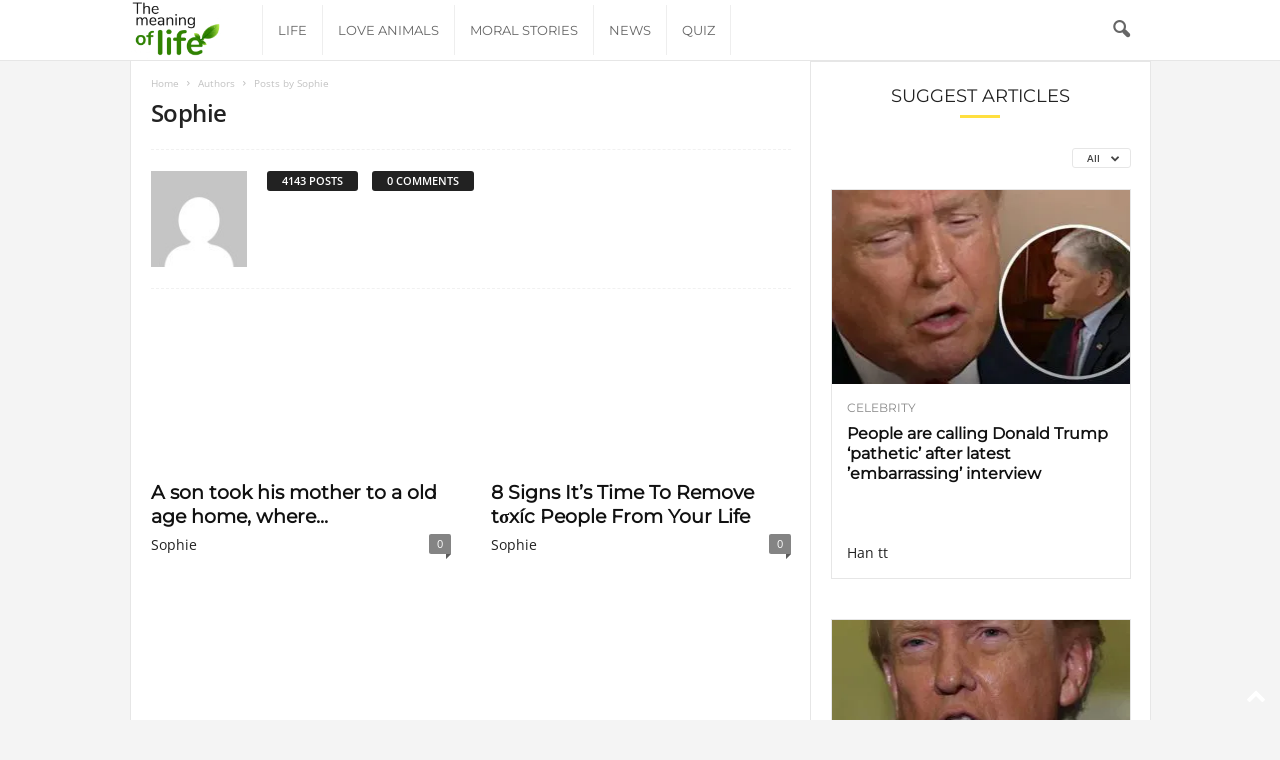

--- FILE ---
content_type: text/css
request_url: https://bunny-wp-pullzone-qbwibhia54.b-cdn.net/wp-content/plugins/td-composer/legacy/Newsmag/includes/demos/voice/demo_style.css?ver=5.4.3.1
body_size: 809
content:
.td-newsmag-voice .td-header-style-5 .sf-menu>li:first-child{border-left:1px solid #eee}.td-newsmag-voice .td-header-style-5 .sf-menu>li{border-right:1px solid #eee;margin:5px 0}.td-newsmag-voice .td-header-style-5 .td-main-menu-logo img{max-height:60px;padding:0;margin:0 40px 0 0}@media(max-width:767px){.td-newsmag-voice .td-header-style-5 .td-main-menu-logo img{margin:auto}}.td-newsmag-voice .td-post-template-5,.td-newsmag-voice .td-main-content-wrap,.td-newsmag-voice .td-category-header{margin-top:48px}.td-newsmag-voice .td-ss-main-content .td-category-header{margin-top:0}.td-newsmag-voice .td-subcategory-header{border-top:1px solid #e6e6e6}.td-newsmag-voice .td-subcategory-header a.td-current-sub-category{background-color:#ffdf3f}.td-newsmag-voice .td-subcategory-header .td-category a:hover{background-color:#ffdf3f}.td-newsmag-voice .td-post-template-5 .td-entry-crumbs{border-top:1px solid #e6e6e6;border-left:1px solid #e6e6e6;border-right:1px solid #e6e6e6}@media(max-width:767px){.td-newsmag-voice .td-grid-style-1 .td-big-thumb .entry-title,.td-newsmag-voice .td-grid-style-1 .td-small-thumb .entry-title{font-size:13px!important;line-height:17px!important;font-weight:400}.td-newsmag-voice .td-grid-style-1 .td-tiny-thumb .entry-title{font-size:12px!important;line-height:16px!important;font-weight:400}}.td-newsmag-voice .td-big-grid-post .td-module-comments{display:none}.td-newsmag-voice .td-border-cover{position:relative}.td-newsmag-voice .td-border-cover:before{content:'';width:1px;height:100%;position:absolute;left:-1px;top:0;z-index:1;background-color:#f4f4f4}@media(max-width:767px){.td-newsmag-voice .td-border-cover:before{display:none}}.td-newsmag-voice .td-post-category{padding:0;background-color:initial;font-size:16px;font-weight:400;font-style:normal;color:#222;margin-right:0}.td-newsmag-voice .td-post-category:hover{background-color:initial}.td-newsmag-voice .td_module_3{padding-bottom:0;margin-bottom:40px;background-color:#fff;border:1px solid #e6e6e6;height:390px}@media(min-width:768px) and (max-width:1023px){.td-newsmag-voice .td_module_3{height:320px}}@media(max-width:767px){.td-newsmag-voice .td_module_3{height:auto}}.td-newsmag-voice .td_module_3 .td-post-category{position:relative;font-size:12px;color:#888;margin:18px 15px 10px}.td-newsmag-voice .td_module_3 .td-module-title{padding:0 15px;margin:0}.td-newsmag-voice .td_module_3 .meta-info{padding:0 15px;position:absolute;bottom:0}@media(max-width:767px){.td-newsmag-voice .td_module_3 .meta-info{position:static;padding:50px 15px 0}}.td-newsmag-voice .td_module_3 .td-module-comments{display:none}.td-newsmag-voice .td_module_6 .td-post-category{font-size:10px;color:#888}.td-newsmag-voice .td_module_14 .td-module-thumb{margin-bottom:0}.td-newsmag-voice .td_module_14 .meta-info{border-bottom:none;position:relative;bottom:auto;margin:0 0 50px;padding:50px 20px 12px;width:100%}@media(min-width:768px) and (max-width:1023px){.td-newsmag-voice .td_module_14 .meta-info{margin:0 0 30px}.td-newsmag-voice .td_module_14 .meta-info .entry-title{font-size:24px!important;line-height:24px!important}}@media(max-width:767px){.td-newsmag-voice .td_module_14 .meta-info{margin:0 0 40px}.td-newsmag-voice .td_module_14 .meta-info .entry-title{font-size:22px!important;line-height:23px!important}}.td-newsmag-voice .td_module_14 .meta-info .td-post-category{position:absolute;top:20px}@media(min-width:768px) and (max-width:1023px){.td-newsmag-voice .td_module_14 .meta-info .td-post-category{display:inline-block;font-size:14px!important}}.td-newsmag-voice .td_module_14 .meta-info:before{content:'';width:1px;height:100%;position:absolute;left:0;top:0;z-index:1;background-color:#e6e6e6}@media(max-width:767px){.td-newsmag-voice .td_module_14 .meta-info:before{display:none}}.td-newsmag-voice .td_module_14 .td-excerpt,.td-newsmag-voice .td_module_14 .td-module-comments{display:none}.td-newsmag-voice .td-pb-span8 .td_block_template_1 .block-title,.td-newsmag-voice .td-pb-span12 .td_block_template_1 .block-title{margin:40px 0;display:block;line-height:1;text-align:center}.td-newsmag-voice .td-pb-span8 .td_block_template_1 .block-title span,.td-newsmag-voice .td-pb-span12 .td_block_template_1 .block-title span{font-family:montserrat,arial,sans-serif;font-size:36px;line-height:1;font-weight:500;color:#666;background-color:initial;padding:0;position:relative;display:block;top:0}.td-newsmag-voice .td-pb-span8 .td_block_template_1 .block-title span:after,.td-newsmag-voice .td-pb-span12 .td_block_template_1 .block-title span:after{content:"";display:block;width:60px;height:4px;margin:15px auto;background-color:#ffdf3f}.td-newsmag-voice .td-pb-span4 .td_block_template_1 .block-title{margin:5px 0 30px;display:block;line-height:1;text-align:center}.td-newsmag-voice .td-pb-span4 .td_block_template_1 .block-title span{font-family:montserrat,arial,sans-serif;font-size:18px;line-height:1;text-transform:uppercase;font-weight:500;color:#222;background-color:initial;padding:0;position:relative;display:block;top:0}.td-newsmag-voice .td-pb-span4 .td_block_template_1 .block-title span:after{content:"";display:block;width:40px;height:3px;margin:10px auto;background-color:#ffdf3f}.td-newsmag-voice .td-social-style7 .td_social_type .td-social-box,.td-newsmag-voice .td-social-style1 .td_social_type .td-social-box{background-color:#888}.td-newsmag-voice .td-instagram-user{background-color:#f4f4f4;position:relative;margin-top:28px}.td-newsmag-voice .td-instagram-user:before{content:'';width:1px;height:49px;position:absolute;left:0;top:0;z-index:1;background-color:#f4f4f4}@media(max-width:767px){.td-newsmag-voice .td-instagram-user:before{display:none}}.td-newsmag-voice #td-theme-settings .td-skin-buy a{background-color:#ffdf3f}

--- FILE ---
content_type: application/javascript
request_url: https://cpt.geniee.jp/hb/v1/212829/845/wrapper.min.js
body_size: 7415
content:
(()=>{var T=Object.defineProperty;var P=Object.getOwnPropertySymbols;var O=Object.prototype.hasOwnProperty,A=Object.prototype.propertyIsEnumerable;var k=(h,m,b)=>m in h?T(h,m,{enumerable:!0,configurable:!0,writable:!0,value:b}):h[m]=b,E=(h,m)=>{for(var b in m||(m={}))O.call(m,b)&&k(h,b,m[b]);if(P)for(var b of P(m))A.call(m,b)&&k(h,b,m[b]);return h};(()=>{if(window.gn_wrapper_executed){console.warn("This script has been called twice.");return}const h=new URLSearchParams(location.search).get("gn_perf")!==null,m=t=>{!h||performance.mark(["loadScript",t,"start"].join("-"))},b=t=>{if(!!h){performance.mark(["loadScript",t,"end"].join("-"));try{performance.measure(["loadScript",t].join("-"),["loadScript",t,"start"].join("-"),["loadScript",t,"end"].join("-"))}catch(e){console.error(e)}}};window.gn_wrapper_executed=!0,window.gn_wrapper_queue=window.gn_wrapper_queue||[],window.googletag=window.googletag||{},window.googletag.cmd=window.googletag.cmd||[],window.gnpb=window.gnpb||{},window.gnpb.que=window.gnpb.que||[],window.gnshbrequest=window.gnshbrequest||{},window.gnshbrequest.cmd=window.gnshbrequest.cmd||[],function(t){var s,i,n,a;const e=r=>r?(r^Math.random()*16>>r/4).toString(16):([1e7]+-1e3+-4e3+-8e3+-1e11).replace(/[018]/g,e);t.gn_pvid=(a=(n=t.gn_pvid)!=null?n:(i=(s=t.crypto)==null?void 0:s.randomUUID)==null?void 0:i.call(s))!=null?a:e()}(window),window.gnshbrequest.cmd.push(function(){window.gnshbrequest.registerPassback("1502294_timelesslife_300x250_1"),window.gnshbrequest.registerPassback("1502297_timelesslife_300x600"),window.gnshbrequest.registerPassback("1539520_timelesslife.info_300x250_Carpet"),window.gnshbrequest.registerPassback("1539521_timelesslife.info_300x600_Carpet"),window.gnshbrequest.registerPassback("1545069_timelesslife.info_Sticky"),window.gnshbrequest.registerPassback("1589935_timelesslife.info_Videosticky_Wipead"),window.gnshbrequest.registerPassback("1589936_timelesslife.info_Overlay"),window.gnshbrequest.registerPassback("1589937_timelesslife.info_Interstitial"),window.gnshbrequest.registerPassback("1589946_timelesslife.info_Inpage")}),window.addEventListener("message",function(t){t.data.type==="CptApplyPassback"&&window.gnshbrequest.cmd.push(function(){window.gnshbrequest.applyPassback(t.data.target,t.data.org,!0)})}),function(t){var e={CLICK_URL:"##hb_native_linkurl##",IMG_LINK:"##hb_native_image##",TITLE:"##hb_native_title##",SPONSOR:"##hb_native_brand##"},s=`
<style>
    .gn-nad_container-wrap * {
        margin: 0;
        padding: 0;
        box-sizing: border-box;
        font-family: Hiragino Kaku Gothic Pro,\u30D2\u30E9\u30AE\u30CE\u89D2\u30B4 Pro W3,Meiryo,\u30E1\u30A4\u30EA\u30AA,Osaka,MS PGothic,arial,helvetica,sans-serif;
    }

    .gn-nad_container-wrap {
        position: relative;
    }

    .gn-nad_container {
        text-decoration: none;
        display: flex;
        background: #fff;
        position: relative;
        padding: 8px;
        border-bottom: 1px solid #ccc;
    }

    .gn-nad_image-container {
        width: 80px;
        height: 80px;
        margin-right: 10px;
        flex-shrink: 0;
        background: url(${e.IMG_LINK}) no-repeat center center;
        background-size: cover;
    }

    .gn-nad_text-container {
        position: relative;
        width: 100%;
    }

    .gn-nad_text-title {
        display: -webkit-box;
        -webkit-box-orient: vertical;
        -webkit-line-clamp: 3;
        overflow: hidden;
        color: #333;
        line-height: 1.4;
        font-weight: 700;
        font-size: 14px;
        padding-top: 5px;
    }

    .gn-nad_text-optout {
        position: absolute;
        bottom: 0;
        left: 0;
        color: #999;
        font-size: 10px;
    }
</style>
`,i=`
<div class="gn-nad_container-wrap">
    <a class="gn-nad_container" href="${e.CLICK_URL}" target="_blank">
        <div class="gn-nad_image-container">
        </div>
        <div class="gn-nad_text-container">
            <p class="gn-nad_text-title">${e.TITLE}</p>
            <p class="gn-nad_text-optout">PR ${e.SPONSOR}</p>
        </div>
    </a>
</div>
`;t.gn_native_template=`${s}${i}`}(window),window.__gnpb_analytics=!0,window.__gn_prebid_sampling_rate=1;function x(t){if(Math.random()*100<=window.__gn_prebid_sampling_rate&&window.__gnpb_analytics){var s={t:0,mediaId:212829,eventType:t,elapsedTime:Math.floor(performance.now()),loc:window.location.href,rate:window.__gn_prebid_sampling_rate,pvId:window.gn_pvid},i=new Blob([JSON.stringify(s)],{type:"text/plain"});navigator.sendBeacon("https://beacon.geniee.jp",i)}}window.__gn_config={timeout:1400,sessionTimeout:18e4,uam:{use:!0,pubID:"2e7e1587-d92f-46dd-8721-80b53eccb87e",externalApstag:!0},mediaId:212829,publisherId:35929,usePolicyChecker:!1,usePPID:!1,bidCurrency:"USD",prebid:{useRealTimeData:!0,geoEdgeRealTimeDataKey:"",schainSid:"35929",useID5:!1,useSingleRequest:!0},logTransmissionRate:10,singleRequest:!1,isLD:!1,enableOVKindness:!1,useStableVersion:!0},function(t,e){function s(d,f){m(d);var l=e.createElement("script");l.async=!0,l.src=d,l.addEventListener("load",()=>{b(d)}),e.head.appendChild(l),f&&(l.onload=function(){x("gca")})}function i(){var d=navigator.userAgent;return d?d.indexOf("MSIE ")>-1||d.indexOf("Trident/")>-1:!1}s("https://yads.c.yimg.jp/js/yads-async.js",!1),t.gnslibincluded||(s("https://cpt.geniee.jp/hb/v1/lib/prebid-v9.50.0-eeeac894.js",!1),i()?s("https://cpt.geniee.jp/hb/v1/lib/gnshbrequest-v5.2.1.es5.js",!0):s("https://cpt.geniee.jp/hb/v1/lib/gnshbrequest-v5.2.1.js",!0),t.gnslibincluded=!0);var n={SPONSORED:1,DESC:2,RATING:3,LIKES:4,DOWNLOADS:5,PRICE:6,SALEPRICE:7,PHONE:8,ADDRESS:9,DESC2:10,DISPLAYURL:11,CTATEXT:12},a={ICON:1,MAIN_IMAGE:3};const r={assets:[{id:1,required:1,img:{type:a.MAIN_IMAGE,w:300,h:100}},{id:2,required:1,title:{len:80}},{id:3,required:1,data:{type:n.SPONSORED}},{id:4,required:1,data:{type:n.DESC}}]};var o=[{gn_hb:1,slotDiv:"1539520_timelesslife.info_300x250_Carpet",fillzone:{id:1539520,size:[300,250],fillNoAd:!1},formatSpec:{id:1,params:{}},id:52392,gamId:"424536528",childGamId:"22524047711",code:"1539520_timelesslife.info_300x250-1",weight:1,codes:[{code:"1539520_timelesslife.info_300x250-1",weight:1}],slotSizes:[[300,250],[336,280]],mediaTypes:{banner:{sizes:[[300,250],[336,280]],pos:3}},bids:[{bidder:"openx",params:{platform:"",delDomain:"genieeintl-d.openx.net",unit:"562728096"},isPrestitial:!1,video:!1},{bidder:"unruly",params:{siteId:"290829"},isPrestitial:!1,video:!1},{bidder:"adkernel",params:{zoneId:276306,host:"cpm.aserve1.net"},isPrestitial:!1,video:!1},{bidder:"geniee",params:{invalidImpBeacon:!1,zoneId:1600056},isPrestitial:!1,video:!1},{bidder:"criteo",params:{networkId:8616,uid:490944,networkId:9125},isPrestitial:!1,video:!1},{bidder:"smaato",params:{publisherId:"1100058320",adspaceId:"139824360",adbreakId:""},isPrestitial:!1,video:!1},{bidder:"adtelligent",params:{aid:963621},isPrestitial:!1,video:!1}],useUam:!0,usePrebid:!0,useSafeFrame:!1,useBulkBidRequest:!0,refresh:{use:!0,count:5,gamPolicyInterval:3e4,viewableInterval:2e4,excludeAladdin:!1,prebidRefreshPolicies:[]},stopGamTraffic:!1,__unstable_logCommit:!0,allowGAMFluidSize:!0,video:{size:[0,0]}},{gn_hb:1,slotDiv:"1539521_timelesslife.info_300x600_Carpet",fillzone:{id:1539521,size:[1,1],fillNoAd:!1},formatSpec:{id:1,params:{}},id:52393,gamId:"424536528",childGamId:"22524047711",code:"1539521_timelesslife.info_300x600-1",weight:1,codes:[{code:"1539521_timelesslife.info_300x600-1",weight:1}],slotSizes:[[300,600],[320,480],[250,250],[300,250],[200,200]],mediaTypes:{banner:{sizes:[[300,600],[320,480],[250,250],[300,250],[200,200]],pos:3}},bids:[{bidder:"openx",params:{delDomain:"genieeintl-d.openx.net",unit:"562728097",platform:""},isPrestitial:!1,video:!1},{bidder:"unruly",params:{siteId:"290829"},isPrestitial:!1,video:!1},{bidder:"adkernel",params:{host:"cpm.aserve1.net",zoneId:1539521},isPrestitial:!1,video:!1},{bidder:"geniee",params:{invalidImpBeacon:!1,zoneId:1600057},isPrestitial:!1,video:!1},{bidder:"criteo",params:{networkId:8616,networkId:9125,uid:490945},isPrestitial:!1,video:!1},{bidder:"smaato",params:{adspaceId:"139824361",adbreakId:"",publisherId:"1100058320"},isPrestitial:!1,video:!1},{bidder:"adtelligent",params:{aid:963620},isPrestitial:!1,video:!1}],useUam:!1,usePrebid:!0,useSafeFrame:!1,useBulkBidRequest:!0,refresh:{use:!0,count:5,gamPolicyInterval:2e4,viewableInterval:2e4,excludeAladdin:!1,prebidRefreshPolicies:[]},stopGamTraffic:!0,__unstable_logCommit:!0,allowGAMFluidSize:!0},{gn_hb:1,slotDiv:"1589935_timelesslife.info_Videosticky_Wipead",fillzone:{id:1589935,size:[1,1],fillNoAd:!1},formatSpec:{id:17,params:{bannerHorizontalPosition:1,bannerBottomPosition:150,bannerResizeRatio:100,buttonSize:20,buttonPosition:1,buttonColor:"#000000"}},id:174704,gamId:"424536528",childGamId:"22524047711",code:"1589935_timelesslife.info_wipead",weight:1,codes:[{code:"1589935_timelesslife.info_wipead",weight:1}],slotSizes:[[200,200],[336,280],[250,250],[300,250]],mediaTypes:{banner:{sizes:[[200,200],[336,280],[250,250],[300,250]],pos:0}},maxWidthBreakpoint:2560,minWidthBreakpoint:767,bids:[{bidder:"openx",params:{platform:"",delDomain:"genieeintl-d.openx.net",unit:"562728100"},isPrestitial:!1,video:!1},{bidder:"unruly",params:{siteId:"292160"},isPrestitial:!1,video:!1},{bidder:"adkernel",params:{host:"cpm.aserve1.net",zoneId:276306},isPrestitial:!1,video:!1},{bidder:"criteo",params:{networkId:8616,uid:490943,networkId:9125},isPrestitial:!1,video:!1},{bidder:"smaato",params:{adspaceId:"139824363",publisherId:"1100058320",adbreakId:""},isPrestitial:!1,video:!1}],useUam:!1,usePrebid:!0,useSafeFrame:!1,useBulkBidRequest:!0,refresh:{use:!0,count:10,gamPolicyInterval:2e4,viewableInterval:2e4,excludeAladdin:!1,prebidRefreshPolicies:[]},stopGamTraffic:!0,__unstable_logCommit:!0,allowGAMFluidSize:!0},{gn_hb:1,slotDiv:"1589935_timelesslife.info_Videosticky_Wipead",fillzone:{id:1589935,size:[1,1],fillNoAd:!1},formatSpec:{id:17,params:{bannerHorizontalPosition:1,bannerBottomPosition:150,bannerResizeRatio:64,buttonSize:28,buttonPosition:1,buttonColor:"#000000"}},id:175611,gamId:"424536528",childGamId:"22524047711",code:"1589935_timelesslife.info_wipead",weight:1,codes:[{code:"1589935_timelesslife.info_wipead",weight:1}],slotSizes:[[200,200],[250,250],[300,250],[336,280]],mediaTypes:{banner:{sizes:[[200,200],[250,250],[300,250],[336,280]],pos:0}},maxWidthBreakpoint:767,minWidthBreakpoint:0,bids:[{bidder:"openx",params:{platform:"",unit:"562728100",delDomain:"genieeintl-d.openx.net"},isPrestitial:!1,video:!1},{bidder:"unruly",params:{siteId:"292160"},isPrestitial:!1,video:!1},{bidder:"adkernel",params:{host:"cpm.aserve1.net",zoneId:276306},isPrestitial:!1,video:!1},{bidder:"criteo",params:{networkId:8616,networkId:9125,uid:490943},isPrestitial:!1,video:!1},{bidder:"smaato",params:{adbreakId:"",publisherId:"1100058320",adspaceId:"139824363"},isPrestitial:!1,video:!1}],useUam:!1,usePrebid:!0,useSafeFrame:!1,useBulkBidRequest:!0,refresh:{use:!0,count:5,gamPolicyInterval:3e4,viewableInterval:3e4,excludeAladdin:!1,prebidRefreshPolicies:[]},stopGamTraffic:!0,__unstable_logCommit:!0,allowGAMFluidSize:!0},{gn_hb:1,slotDiv:"1589936_timelesslife.info_Overlay",fillzone:{id:1589936,size:[1,1],fillNoAd:!1},formatSpec:{id:10,params:{useHeaderOV:!1,preventsInvisibleAdClick:!1,preventsBottomContentOverlap:!1,bgColor:"rgba(0,0,0,0.00)",closeButton:{position:1,color:"rgba(0,0,0,1.00)",bgColor:"rgba(0,0,0,0.00)",sideSize:18},expansion:{maxHeight:150,useComplementBar:!1}}},id:174705,gamId:"424536528",childGamId:"22524047711",code:"1589936_timelesslife.info_overlay-1",weight:1,codes:[{code:"1589936_timelesslife.info_overlay-1",weight:1}],slotSizes:[[970,90],[728,90]],mediaTypes:{banner:{sizes:[[970,90],[728,90]],pos:0}},maxWidthBreakpoint:2560,minWidthBreakpoint:767,bids:[{bidder:"openx",params:{unit:"563932844",platform:"",delDomain:"genieeintl-d.openx.net"},isPrestitial:!1,video:!1},{bidder:"adkernel",params:{host:"cpm.aserve1.net",zoneId:276306},isPrestitial:!1,video:!1},{bidder:"criteo",params:{networkId:8616,uid:490643,networkId:9125},isPrestitial:!1,video:!1},{bidder:"smaato",params:{publisherId:"1100058320",adspaceId:"139824364",adbreakId:""},isPrestitial:!1,video:!1}],useUam:!1,usePrebid:!0,useSafeFrame:!1,useBulkBidRequest:!0,refresh:{use:!0,count:5,gamPolicyInterval:2e4,viewableInterval:2e4,excludeAladdin:!1,prebidRefreshPolicies:[]},stopGamTraffic:!0,__unstable_logCommit:!0,allowGAMFluidSize:!0,floor:{iOS:.5,android:.5,others:.5}},{gn_hb:1,slotDiv:"1589936_timelesslife.info_Overlay",fillzone:{id:1589936,size:[1,1],fillNoAd:!1},formatSpec:{id:10,params:{useHeaderOV:!1,preventsInvisibleAdClick:!1,preventsBottomContentOverlap:!1,bgColor:"rgba(0,0,0,0.00)",closeButton:{position:1,color:"rgba(0,0,0,1.00)",bgColor:"rgba(0,0,0,0.00)",sideSize:20},expansion:{maxHeight:150,useComplementBar:!1}}},id:174706,gamId:"424536528",childGamId:"22524047711",code:"1589936_timelesslife.info_overlay-1",weight:1,codes:[{code:"1589936_timelesslife.info_overlay-1",weight:1}],slotSizes:[[300,50],[300,100],[320,50],[468,60],[320,100],[300,77],[320,150],[300,150],[320,120],[300,120],[320,85],[300,75],[320,80],[320,70],[300,77],[300,150],[300,120],[320,70],[320,120],[320,80],[300,75],[320,85],[320,150]],mediaTypes:{banner:{sizes:[[300,50],[300,100],[320,50],[468,60],[320,100],[300,77],[320,150],[300,150],[320,120],[300,120],[320,85],[300,75],[320,80],[320,70],[300,77],[300,150],[300,120],[320,70],[320,120],[320,80],[300,75],[320,85],[320,150]],pos:0}},maxWidthBreakpoint:767,minWidthBreakpoint:0,bids:[{bidder:"openx",params:{platform:"",delDomain:"genieeintl-d.openx.net",unit:"563932844"},isPrestitial:!1,video:!1},{bidder:"adkernel",params:{host:"cpm.aserve1.net",zoneId:276306},isPrestitial:!1,video:!1},{bidder:"criteo",params:{networkId:8616,networkId:9125,uid:490643},isPrestitial:!1,video:!1}],useUam:!1,usePrebid:!0,useSafeFrame:!1,useBulkBidRequest:!0,refresh:{use:!0,count:5,gamPolicyInterval:2e4,viewableInterval:2e4,excludeAladdin:!1,prebidRefreshPolicies:[]},stopGamTraffic:!0,__unstable_logCommit:!0,allowGAMFluidSize:!0,floor:{iOS:.5,android:.5,others:.5}},{gn_hb:1,slotDiv:"1589946_timelesslife.info_Inpage",fillzone:{id:1589946,size:[1,1],fillNoAd:!1},formatSpec:{id:11,params:{useExpansion:!0}},id:177212,gamId:"424536528",childGamId:"22524047711",code:"1589946_timelesslife.info_inpage-1",weight:1,codes:[{code:"1589946_timelesslife.info_inpage-1",weight:1}],slotSizes:[[200,200],[300,250],[250,250],[320,480],[300,600],[336,280]],mediaTypes:{banner:{sizes:[[200,200],[300,250],[250,250],[320,480],[300,600],[336,280]],pos:0}},bids:[{bidder:"unruly",params:{siteId:"292161"},isPrestitial:!1,video:!1},{bidder:"openx",params:{platform:"",delDomain:"genieeintl-d.openx.net",unit:"563924745"},isPrestitial:!1,video:!1},{bidder:"adkernel",params:{zoneId:276306,host:"cpm.aserve1.net"},isPrestitial:!1,video:!1},{bidder:"geniee",params:{invalidImpBeacon:!1,zoneId:1600055},isPrestitial:!1,video:!1},{bidder:"criteo",params:{networkId:8616,uid:490398,networkId:9125},isPrestitial:!1,video:!1},{bidder:"smaato",params:{publisherId:"1100058320",adspaceId:"139824362",adbreakId:""},isPrestitial:!1,video:!1},{bidder:"adtelligent",params:{aid:963622},isPrestitial:!1,video:!1}],useUam:!0,usePrebid:!0,useSafeFrame:!1,useBulkBidRequest:!0,refresh:{use:!0,count:5,gamPolicyInterval:1e4,viewableInterval:2e4,excludeAladdin:!1,prebidRefreshPolicies:[]},stopGamTraffic:!1,__unstable_logCommit:!0,allowGAMFluidSize:!1}];t.gnshbrequest.cmd.push(function(){t.gnshbrequest.addAdUnits(o).run()})}(window,document),((t,e)=>{t.gnsus=t.gnsus||{que:[]};var s=e.createElement("script");s.src="https://works.gsspcln.jp/w/exp/gnsus.js",e.head.appendChild(s),t.gnsus.que.push(function(){gnsus.rusbz([1477940])})})(window,document);{const t={};{const e=d=>new URLSearchParams(window.location.search).get(d),s=["1","true"].includes(e("es_debug")),i=d=>{const{backgroundColor:f,fontColor:l}=E({backgroundColor:"#1A57A0",fontColor:"#fff"},d);return`display:inline-block;color:${l};background-color:${f};padding:1px 4px; margin-right: 2px; border-radius:3px;`},n={primary:i({backgroundColor:"#2ac9bc"}),blue:i({backgroundColor:"#1A57A0"}),red:i({backgroundColor:"#9e1a5c"}),black:i({backgroundColor:"#333333"})},a=(...d)=>{const f=[{label:"Extra Script",style:n.primary},...d,{label:`${Math.floor(performance.now())}ms`,style:n.black}],l=f.reduce((_,{label:y})=>`${_}%c${y}`,""),I=f.map(({style:_})=>_);return[l,...I]},r=(...d)=>{s&&console.debug(...a({label:"INFO",style:n.blue}),...d)},o=(...d)=>{s&&console.debug(...a({label:"ERROR",style:n.red}),...d)};t.log=r,t.errorLog=o}{const e=navigator.userAgent.toLowerCase(),s="ontouchstart"in document,i=()=>e.includes("iphone")||e.includes("ipod")||e.includes("android")&&e.includes("mobile")||e.includes("bb10")||e.includes("windows phone"),n=()=>e.includes("ipad")||e.includes("macintosh")&&s||e.includes("android")&&!e.includes("mobile")||e.includes("playbook")||e.includes("kindle")||e.includes("silk"),a=()=>!i()&&!n(),r=()=>e.includes("iphone"),o=()=>e.includes("ipad")||e.includes("macintosh")&&s,d=()=>e.includes("android"),f=()=>r()?"iOS":o()?"iPadOS":d()?"Android":e.includes("mac os x")&&!s?"macOS":e.includes("windows")?"Windows":e.includes("linux")?"Linux":"unknown";t.isMobile=i,t.isTablet=n,t.isPC=a,t.isIOS=r,t.isIPadOS=o,t.isAndroid=d,t.getOS=f}{const e=(s,i)=>{const n=20,a=o=>o.data.height>1&&o.data.width>1&&s.includes(o.data.divId),r=o=>{const d=document.querySelector(i);!d||(d.style.bottom=`${o+n}px`)};window.addEventListener("message",o=>{if(o.data.type!=="CptAdResized"||!a(o))return;const d=window.innerWidth/o.data.width,f=o.data.height*d;r(f)})};t.spOvPreventOverlap=e}{const e=(s,i)=>{const n=20,a=o=>o.data.height>1&&o.data.width>1&&s.includes(o.data.divId),r=o=>{const d=document.querySelector(i);!d||(d.style.bottom=`${o+n}px`)};window.addEventListener("message",o=>{o.data.type==="CptAdResized"&&(!a(o)||r(o.data.height))})};t.pcOvPreventOverlap=e}{const e=s=>{const i=a=>a.data.height>1&&a.data.width>1&&s.includes(a.data.divId),n=()=>{const a=document.getElementById("geniee_overlay_close");!a||(a.style.position="absolute",a.style.left="0")};window.addEventListener("message",a=>{a.data.type==="CptAdResized"&&(!i(a)||n())})};t.pcOvBtnChangePositionLeft=e}{const e=s=>{const i=document.createElement("style");i.innerHTML=`
      ${s} #geniee_overlay_outer,
      ${s} #flexible-sticky-outer,
      ${s} #flexible-sticky-inner > div {
        opacity: 0!important;
        z-index: -1!important;
        visibility: hidden!important;
      }`,document.head.appendChild(i)};t.ovHideAtMediaShow=e}{const e=s=>{const i=n=>s.indexOf(n.data.divId)>-1;window.addEventListener("message",n=>{if(n.data.type!=="CptAdRendered"||!i(n))return;const a=document.getElementById(n.data.divId);!a||(a.style.textAlign="center")})};t.bnrPositionCenter=e}{const e=(s,i,n,a,r,o)=>{const d=(c,u,p)=>u>1&&c>1&&s.indexOf(p)>-1,f="geniee_hd_overlay_close",l={MIDDLE_LEFT:"middle_left",MIDDLE_RIGHT:"middle_right",BOTTOM_LEFT:"bottom_left",BOTTOM_RIGHT:"bottom_right",MIDDLE_LEFT_END:"middle_left_end"},I=()=>{switch(a){case l.MIDDLE_LEFT:return`bottom:0;left:-${i}px;`;case l.MIDDLE_RIGHT:return`bottom:0;right:-${i}px;`;case l.BOTTOM_LEFT:return`bottom:-${i}px;left:0;`;case l.BOTTOM_RIGHT:return`bottom:-${i}px;right:0;`;case l.MIDDLE_LEFT_END:return"bottom:0;left:0;";default:return`bottom:0;left:-${i}px;`}},_=(c,u,p,g)=>{c.style=`width:${p}px;height:${g}px;margin:0 auto;position:relative;`,a===l.MIDDLE_LEFT_END&&(c.style.position="static"),u.style=`position:fixed;top:0;left:0;width:100%;z-index: 1000000000;visibility:visible;background:${o};`,document.body.style.marginTop=`${g}px`},y=(c,u)=>{const p=document.createElement("span");p.setAttribute("role","button"),p.setAttribute("id",f),p.style=`position:absolute;${I()}width:${i}px;height:${i}px;background:${r};`,p.innerHTML=`<svg xmlns="http://www.w3.org/2000/svg" viewBox="0 0 512 512" width="${i}" height="${i}" style="vertical-align:top;"><g><polygon points="512,52.535 459.467,0.002 256.002,203.462 52.538,0.002 0,52.535 203.47,256.005 0,459.465 52.533,511.998 256.002,308.527 459.467,511.998 512,459.475 308.536,256.005" style="fill:${n};stroke:${n};stroke-width:10px;"></polygon></g></svg>`,c.appendChild(p),p.addEventListener("click",()=>{u.style.display="none",document.body.style.marginTop="0"})};window.addEventListener("message",c=>{if(c.data.type!=="CptAdResized")return;const u=c.data.width,p=c.data.height,g=c.data.divId;if(!d(u,p,g))return;const w=document.getElementById(g),v=w.parentNode;!w||!v||(_(w,v,u,p),document.getElementById(f))||y(w,v)})};t.pcHeaderOverlay=e}{const e=(s,i,n,a,r,o)=>{const d=(c,u,p)=>u>1&&c>1&&s.indexOf(p)>-1,f="geniee_hd_overlay_close",l={MIDDLE_LEFT:"middle_left",MIDDLE_RIGHT:"middle_right",BOTTOM_LEFT:"bottom_left",BOTTOM_RIGHT:"bottom_right"},I=()=>{switch(a){case l.MIDDLE_LEFT:return"flex-direction:row-reverse;transform-origin:right top;";case l.MIDDLE_RIGHT:return"transform-origin:left top;";case l.BOTTOM_LEFT:return`position:absolute;bottom:-${i}px;left:0;`;case l.BOTTOM_RIGHT:return`position:absolute;bottom:-${i}px;right:0;`;default:return`position:absolute;bottom:-${i}px;left:0;`}},_=(c,u,p)=>{let g=window.innerWidth/u;(a===l.BOTTOM_LEFT||a===l.BOTTOM_RIGHT)&&(c.style=`
          position:fixed;
          inset: 0 0 auto 0;
          transform: scale(${g});
          transform-origin:left top;
          z-index: 1000000000;
          width:${u}px;
          height:${p}px;
          visibility:visible;
        `),(a===l.MIDDLE_LEFT||a===l.MIDDLE_RIGHT)&&(g=window.innerWidth/(parseInt(u)+parseInt(i)),c.style=`
          position:fixed;
          inset: 0 0 auto 0;
          transform: scale(${g});
          z-index:1000000000;
          display:flex;
          align-items:flex-end;
          ${I()}
          background:${o};
          visibility:visible;
        `),document.body.style.marginTop=`${p*g}px`},y=c=>{const u=document.createElement("span");u.setAttribute("role","button"),u.setAttribute("id",f),u.style=`${I()}width:${i}px;height:${i}px;background:${r};`,u.innerHTML=`<svg xmlns="http://www.w3.org/2000/svg" viewBox="0 0 512 512" width="${i}" height="${i}" style="vertical-align:top;"><g><polygon points="512,52.535 459.467,0.002 256.002,203.462 52.538,0.002 0,52.535 203.47,256.005 0,459.465 52.533,511.998 256.002,308.527 459.467,511.998 512,459.475 308.536,256.005" style="fill:${n};stroke:${n};stroke-width:10px;"></polygon></g></svg>`,c.appendChild(u),u.addEventListener("click",()=>{c.style.display="none",document.body.style.marginTop="0"})};window.addEventListener("message",c=>{if(c.data.type!=="CptAdResized")return;const u=c.data.width,p=c.data.height,g=c.data.divId;if(!d(u,p,g))return;const w=document.getElementById(g),v=w.parentNode;!w||!v||(_(v,u,p),document.getElementById(f))||y(v)})};t.spHeaderOverlay=e}{const e=(s,i)=>{const n=r=>r.data.height>1&&r.data.width>1&&s.includes(r.data.divId),a=()=>{const r=document.getElementById("geniee_overlay_outer")||document.getElementById("flexible-sticky-outer");!r||(r.style.zIndex=i)};window.addEventListener("message",r=>{r.data.type==="CptAdResized"&&(!n(r)||a())})};t.changeOvZindex=e}(function(){window.gn_aladdin_vendor_id=2})(),((e,s)=>{const i=s.createElement("script");i.src="//www.googletagservices.com/tag/js/gpt.js",i.onload=()=>{e.googletag=e.googletag||{cmd:[]},googletag.cmd.push(()=>{var a;const n=(a=googletag.defineOutOfPageSlot("/424536528,22524047711/1589937_timelesslife.info_Interstitial_Reward-1",googletag.enums.OutOfPageFormat.REWARDED))==null?void 0:a.addService(googletag.pubads());!n||(googletag.enableServices(),googletag.pubads().addEventListener("rewardedSlotReady",r=>{r.makeRewardedVisible()}),googletag.pubads().addEventListener("rewardedSlotGranted",()=>{}),googletag.pubads().addEventListener("rewardedSlotClosed",()=>{googletag.destroySlots([n])}),googletag.display(n))})},s.head.appendChild(i)})(window,document),function(e,s){const i={divId:"1589936_timelesslife.info_Overlay",selector:"getElementsByClassName",query:"td-header-wrap td-header-style-5",index:0,position:"firstChild",minHeight:0},n={divId:"1589935_timelesslife.info_Videosticky_Wipead",selector:"getElementsByClassName",query:"td-header-wrap td-header-style-5",index:0,position:"firstChild",minHeight:0},a={divId:"1589946_timelesslife.info_Inpage",selector:"querySelectorAll",query:".td-post-content p",index:6,position:"justAfter",minHeight:0},r={divId:"1539521_timelesslife.info_300x600_Carpet",selector:"querySelectorAll",query:".td-post-content p",index:8,position:"justAfter",minHeight:0},o={divId:"1539520_timelesslife.info_300x250_Carpet",selector:"querySelectorAll",query:".td-post-content p",index:0,position:"justAfter",minHeight:0},d={interval:10,timeout:1e3*10};e.gnshbrequest=e.gnshbrequest||{},e.gnshbrequest.cmd=e.gnshbrequest.cmd||[],e.gnshbrequest.cmd.push(()=>{gnshbrequest.insertAdDynamically(i,d),gnshbrequest.applyPassback(i.divId,`[data-cptid='${i.divId}']`),gnshbrequest.insertAdDynamically(n,d),gnshbrequest.applyPassback(n.divId,`[data-cptid='${n.divId}']`),gnshbrequest.insertAdDynamically(a,d),gnshbrequest.applyPassback(a.divId,`[data-cptid='${a.divId}']`),gnshbrequest.insertAdDynamically(r,d),gnshbrequest.applyPassback(r.divId,`[data-cptid='${r.divId}']`),gnshbrequest.insertAdDynamically(o,d),gnshbrequest.applyPassback(o.divId,`[data-cptid='${o.divId}']`)})}(window,document),t.bnrPositionCenter(["1539521_timelesslife.info_300x600_Carpet","1539520_timelesslife.info_300x250_Carpet"])}x("wca");{const t=e=>{try{e()}catch(s){console.error(s)}};if(Array.isArray(window.gn_wrapper_queue)){for(;window.gn_wrapper_queue.length;){const e=window.gn_wrapper_queue.shift();t(e)}window.gn_wrapper_queue={push:t,unshift:t}}}})();})();


--- FILE ---
content_type: application/javascript; charset=utf-8
request_url: https://fundingchoicesmessages.google.com/f/AGSKWxVQp06oZEozTLqYFyJJIYcL8HEKezg7fUN8LxWYdRZo4LDHgmCWkyGrT9phoDV2TqFl25dv5LGGnlAED2lnvJ8RhCbCfIUasnPNnsJZnfgOh5yvnZwiRdpsQ-eFVDA1y1SDt6lYOwsXpPq6w739vFnf0o_mCy8v9VV_GdmUQN_eMJqFc5Orp4e5vHHO/_/ad_space.unblocktheship.org/lazy-ads./ad_entry_/guardianleader.
body_size: -1290
content:
window['2d86bb29-2573-4471-b01d-b4dc320ac571'] = true;